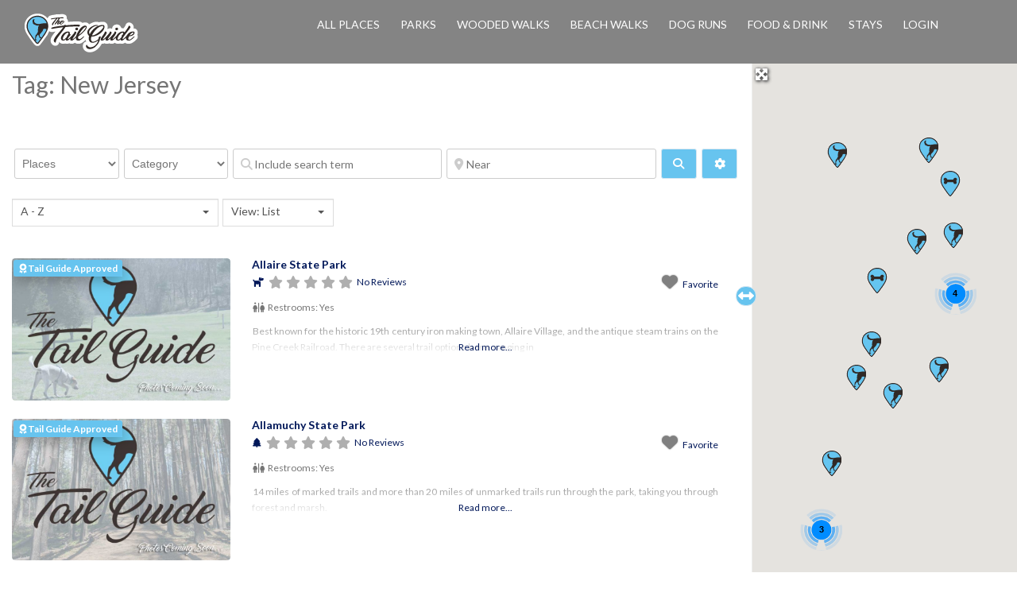

--- FILE ---
content_type: text/html; charset=utf-8
request_url: https://www.google.com/recaptcha/api2/aframe
body_size: 265
content:
<!DOCTYPE HTML><html><head><meta http-equiv="content-type" content="text/html; charset=UTF-8"></head><body><script nonce="RugrYekorRexgVNoSBtR1A">/** Anti-fraud and anti-abuse applications only. See google.com/recaptcha */ try{var clients={'sodar':'https://pagead2.googlesyndication.com/pagead/sodar?'};window.addEventListener("message",function(a){try{if(a.source===window.parent){var b=JSON.parse(a.data);var c=clients[b['id']];if(c){var d=document.createElement('img');d.src=c+b['params']+'&rc='+(localStorage.getItem("rc::a")?sessionStorage.getItem("rc::b"):"");window.document.body.appendChild(d);sessionStorage.setItem("rc::e",parseInt(sessionStorage.getItem("rc::e")||0)+1);localStorage.setItem("rc::h",'1769242026089');}}}catch(b){}});window.parent.postMessage("_grecaptcha_ready", "*");}catch(b){}</script></body></html>